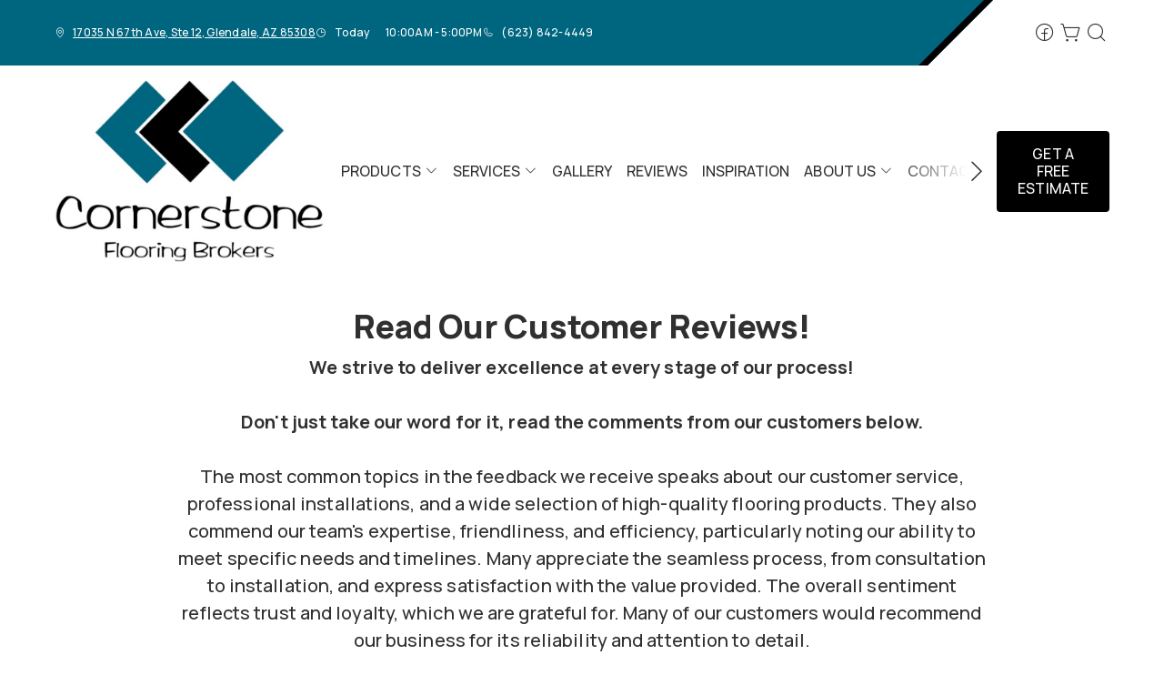

--- FILE ---
content_type: text/html; charset=utf-8
request_url: https://www.cornerstoneflooringbrokers.com/reviews
body_size: 24507
content:



<!DOCTYPE html>
<html class="no-js" lang="en">
    <head>
        <meta charset="utf-8">
        <meta name="viewport" content="width=device-width, initial-scale=1">
        <link rel="preconnect" href="https://fonts.googleapis.com" />
        <link rel="preconnect" href="https://fonts.gstatic.com" crossorigin />
         <link rel="preload" as="style" href="/services/cms/static/api/elegance_assets/main.cab21a1d2adff623cc05.css"/> 
        
<link
    href="https://fonts.googleapis.com/css2?family=Manrope:wght@200..800&display=swap"
    rel="preload" as="style"/>


        
        <meta name="description" content="Read or post a review about Cornerstone Flooring Brokers in Glendale, AZ. Call today for service.">
        
        
        <title>
            Customer Reviews at Cornerstone Flooring Brokers in Glendale, AZ
        </title>
        <meta name="title" content="Customer Reviews at Cornerstone Flooring Brokers in Glendale, AZ">
        
        
            <link rel="icon" type="image/x-icon" href="/vendor_configs/a56275d0127e40f88e5143f64b809dcb/favicon.ico">
        
        
            <link href="https://www.cornerstoneflooringbrokers.com/reviews" rel="canonical">
        
        
            
        

        <style>
            :root {
                --theme-background-color: rgb(255, 255, 255);
                --theme-on-background-color: rgb(48, 48, 48);
                --theme-primary-color: rgb(0, 102, 127);
                --theme-on-primary-color: rgb(255, 255, 255);
                --theme-secondary-color: rgb(0, 0, 0);
                --theme-on-secondary-color: rgb(255, 255, 255);

                
                --theme-background-color-rgb: 255, 255, 255;
                --theme-background-color-adjust-5: rgba(242.0, 242.0, 242.0, 1.0);
                --theme-background-color-adjust-7: rgba(237.0, 237.0, 237.0, 1.0);
                --theme-background-color-adjust-10: rgba(230.0, 230.0, 230.0, 1.0);
                --theme-background-color-adjust-15: rgba(217.0, 217.0, 217.0, 1.0);
                --theme-background-color-adjust-20: rgba(204.0, 204.0, 204.0, 1.0);
                --theme-background-color-adjust-40: rgba(153.0, 153.0, 153.0, 1.0);
                --theme-primary-color-rgb: 0, 102, 127;
                --theme-primary-color-adjust-5: rgba(0.0, 128.0, 159.0, 1.0);
                --theme-primary-color-adjust-7: rgba(0.0, 138.0, 171.0, 1.0);
                --theme-primary-color-adjust-10: rgba(0.0, 153.0, 190.0, 1.0);
                --theme-primary-color-adjust-20: rgba(0.0, 204.0, 254.0, 1.0);
                --theme-primary-color-adjust-40: rgba(126.0, 230.0, 255.0, 1.0);
                --theme-secondary-color-rgb: 0, 0, 0;
                --theme-secondary-color-adjust-10: rgba(32.0, 32.0, 32.0, 1.0);
                --theme-secondary-color-adjust-20: rgba(51.0, 51.0, 51.0, 1.0);
                --theme-secondary-color-adjust-40: rgba(89.0, 89.0, 89.0, 1.0);
                --theme-on-background-color-rgb: 48, 48, 48;
                --theme-on-background-color-adjust-10: rgba(96.0, 96.0, 96.0, 1.0);
                --theme-on-background-color-adjust-20: rgba(144.0, 144.0, 144.0, 1.0);
                --theme-on-background-color-adjust-40: rgba(240.0, 240.0, 240.0, 1.0);
                --theme-on-primary-color-rgb: 255, 255, 255;
                --theme-on-primary-color-adjust-10: rgba(230.0, 230.0, 230.0, 1.0);
                --theme-on-primary-color-adjust-20: rgba(204.0, 204.0, 204.0, 1.0);
                --theme-on-primary-color-adjust-40: rgba(153.0, 153.0, 153.0, 1.0);
                --theme-on-secondary-color-rgb: 255, 255, 255;
                --theme-on-secondary-color-adjust-10: rgba(230.0, 230.0, 230.0, 1.0);
                --theme-on-secondary-color-adjust-20: rgba(204.0, 204.0, 204.0, 1.0);
                --theme-on-secondary-color-adjust-40: rgba(153.0, 153.0, 153.0, 1.0);
                --theme-on-image-overlay-color: rgba(255, 255, 255, 1.0);
                
                --white-color-adjust-10: rgba(230.0, 230.0, 230.0, 1.0);
                --white-color-adjust-20: rgba(204.0, 204.0, 204.0, 1.0);
                --white-color-adjust-40: rgba(153.0, 153.0, 153.0, 1.0);
                


            }
        </style>

         <link rel="stylesheet" href="/services/cms/static/api/elegance_assets/main.cab21a1d2adff623cc05.css"/> 
        
<link
    href="https://fonts.googleapis.com/css2?family=Manrope:wght@200..800&display=swap"
    rel="stylesheet" />


        <script>
            
            
            window._roomvoServerUrl = "https://www.roomvo.com";
            
            window._roomvoVendorUrlPath = "cornerstoneflooringbrokers";
            window._roomvoVendorName = "Cornerstone Flooring Brokers";
            window._rootRoomvoPath = "https://www.roomvo.com";
            window._rootSitesPath = "";
            window._roomvoLocale = "en-us";
            
                window._vendorStores = {"578d2b59313445debf1bd5bfd8773642": {"name": "Glendale Showroom", "address-string": "17035 N 67th Ave, Ste 12, Glendale, AZ 85308", "address": {"street_address": "17035 N 67th Ave, Ste 12", "city": "Glendale", "state": "AZ", "postal_code": "85308", "country": "US"}, "phone": "(623) 842-4449", "hours": [["Mon", "Closed"], ["Tue", "10:00AM - 5:00PM"], ["Wed", "10:00AM - 5:00PM"], ["Thu", "10:00AM - 5:00PM"], ["Fri", "10:00AM - 5:00PM"], ["Sat", "10:00AM - 2:00PM"], ["Sun", "Closed"]], "message": "", "multi-location-btn-text": "17035 N 67th Ave, Ste 12, Glendale, AZ 85308", "latitude": 33.63967174342854, "longitude": -112.20195839934912}};
                
                    window._firstStoreId = "578d2b59313445debf1bd5bfd8773642";
                
            
            window._hasRecaptcha = true;
        </script>

        <script async src="https://www.roomvo.com/static/scripts/b2b/common/pro-sites.js"></script>

        
        
            
                <script>
document.addEventListener('DOMContentLoaded', (event) => {
  if (window.innerWidth >= 768) {
    document.querySelector('.header-logo > a > img').style.maxHeight = '200px';
    document.querySelector('.header-logo > a > img').style.maxWidth = '500px';
  }
});
</script>
            
                <script async src="//480587.cctm.xyz/t.js"></script>
            
                <!-- Google tag (gtag.js) -->
<script async src="https://www.googletagmanager.com/gtag/js?id=G-L7ENG8R9TL">
</script>
<script>
  window.dataLayer = window.dataLayer || [];
  function gtag(){dataLayer.push(arguments);}
  gtag('js', new Date());

  gtag('config', 'G-L7ENG8R9TL');
</script>
            
                <!-- Google Tag Manager -->
<script>(function(w,d,s,l,i){w[l]=w[l]||[];w[l].push({'gtm.start':
new Date().getTime(),event:'gtm.js'});var f=d.getElementsByTagName(s)[0],
j=d.createElement(s),dl=l!='dataLayer'?'&l='+l:'';j.async=true;j.src=
'https://www.googletagmanager.com/gtm.js?id='+i+dl;f.parentNode.insertBefore(j,f);
})(window,document,'script','dataLayer','GTM-MJXL2PM');</script>
<!-- End Google Tag Manager -->
            
                <meta name="google-site-verification" content="iAdhj9-2Rp5I7Q8XNKRiInlM0rOHuIHGqsKYePxvi1w" />
<meta name="google-site-verification" content="cgeaGLBsHfFsk4fVZ-hUHLbpQGaROriaz3DLScRgECU" />
<meta name="ahrefs-site-verification" content="c6148363306a195d8c73720725a1778f0dcf2bc3d8b9d6fb8a5fb8d4d2815be2">
            
                <script type=”application/ld+json”>
{
  "@context": "https://schema.org",
  "@type": "FlooringStore",
  "name": "Cornerstone Flooring Brokers",
  "image": "https://www.roomvo.com/services/vendor/themes/9cd224e0e1ac4cc4a452a344c4977a4d/images/vendor_logo_square_en-us.png",
  "address": {
    "@type": "PostalAddress",
    "streetAddress": "17035 N 67th Ave, Ste 12",
    "addressLocality": "Glendale",
    "addressRegion": "AZ",
    "postalCode": "85308",
    "addressCountry": "US"
  },
  "geo": {
    "@type": "GeoCoordinates",
    "latitude": "33.639099", // Replace with actual latitude
    "longitude": "-112.203251" // Replace with actual longitude
  },
  "url": "https://www.cornerstoneflooringbrokers.com",
  "telephone": "+16238871742",
  "openingHoursSpecification": [
    {
      "@type": "OpeningHoursSpecification",
      "dayOfWeek": "Tuesday",
      "opens": "10:00",
      "closes": "17:00"
    },
    {
      "@type": "OpeningHoursSpecification",
      "dayOfWeek": "Wednesday",
      "opens": "10:00",
      "closes": "17:00"
    },
    {
      "@type": "OpeningHoursSpecification",
      "dayOfWeek": "Thursday",
      "opens": "10:00",
      "closes": "17:00"
    },
    {
      "@type": "OpeningHoursSpecification",
      "dayOfWeek": "Friday",
      "opens": "10:00",
      "closes": "17:00"
    },
    {
      "@type": "OpeningHoursSpecification",
      "dayOfWeek": "Saturday",
      "opens": "10:00",
      "closes": "14:00"
    }
  ],
  "paymentAccepted": ["Visa", "Mastercard", "American Express", "Discover"],
  "areaServed": [
    "Glendale AZ", "Sun City", "Sun City West", "Surprise", "Peoria", 
    "Phoenix", "Maricopa", "Chandler", "Gilbert", "Mesa", 
    "Scottsdale", "Fountain Hills", "Wickenburg", "Wittmann"
  ],
  "specialOffers": "Free Estimates, Ask us about special pricing",
  "aggregateRating": {
    "@type": "AggregateRating",
    "ratingValue": "4.9",
    "reviewCount": "32"
  }
}
</script>
            
                <script type="text/javascript" async="" src="https://birdeye.com/embed/v7/171469000216962/8/footer"></script>
            
        

         <script defer="defer" src="/services/cms/static/api/elegance_assets/main.d091bfa5788df3e7bad0.js"></script> 
        


    </head>

    <body>
        
            
                <!-- Google Tag Manager (noscript) -->
<noscript><iframe src="https://www.googletagmanager.com/ns.html?id=GTM-MJXL2PM"
height="0" width="0" style="display:none;visibility:hidden"></iframe></noscript>
<!-- End Google Tag Manager (noscript) -->
            
        
        <a href="#main-content" id="skip-to-main-content">Skip to Main Content</a>
        



<header>
    
    <div id="global-announcement-wrapper-desktop" class="desktop-only">
        




    
        
    


    </div>
    <div class="pre-toolbar-wrapper">
        <div class="pre-toolbar desktop-only">
            <div class="contact-card-module-desktop contact-strip d-flex">
                



    <div class="single-location-view-container multi-location-container">
        <div class="store-info-container d-flex">
            
                <div class="location-info-item d-flex align-items-center">
                    <i class="icon-map-pin location-info-item-icon caption"></i>
                    <a rel="nofollow" href="https://www.google.com/maps/search/?api=1&query=17035%20N%2067th%20Ave%2C%20Ste%2012%2C%20Glendale%2C%20AZ%2085308" target="_blank" class="directions-link">
                        <address class="mb-0 caption m-0">17035 N 67th Ave, Ste 12, Glendale, AZ 85308</address>
                    </a>
                </div>
            
            
                <div class="location-info-item d-flex align-items-center store-hours day">
                    <i class="icon-clock location-info-item-icon caption"></i>
                    <table class="contact-value caption m-0">
                        <tr>
                            <td>&mdash;</td>
                            <td>&mdash;</td>
                        </tr>
                    </table>
                </div>
            
            
                <div class="location-info-item d-flex align-items-center">
                    <i class="icon-phone location-info-item-icon caption"></i>
                    <a href="tel:(623) 842-4449" class="phone-number caption m-0">(623) 842-4449</a>
                </div>
            
        </div>
    </div>


            </div>
            <div class="d-flex align-items-center ms-auto header-icons-container">
                

    <div class="social-media d-flex flex-wrap">
        
        
            <a href="https://www.facebook.com/cornerstoneflooringbrokers" target="_blank" title="Cornerstone Flooring Brokers on Facebook"
                class="btn btn-icon">
                <span class="visually-hidden">Cornerstone Flooring Brokers on Facebook</span>
                <i class="icon-facebook"></i>
            </a>
        
        
        
        
        
        
        
        
        
    </div>


                <div class="desktop-header-actions">
                    
                        <button
                            type="button"
                            class="btn btn-icon open-shopping-cart"
                            title="Shopping Cart"
                        >
                            <span class="visually-hidden">Shopping cart</span>
                            <i class="icon-shopping-cart">
                                <div class="notification-badge d-none"></div>
                            </i>
                        </button>
                    
                    
                        <button
                            type="button"
                            class="btn btn-icon search-button"
                            title="Search"
                        >
                            <i class="icon-magnifying-glass"></i>
                        </button>
                        <div class="search-area">
                            
<form action="/products/catalog/" method="GET" class="search-form">
    <div class="d-flex w-100">
        <label>
            <input
                type="text"
                name="search_query"
                class="form-control search-input"
                placeholder='Type your product name, sku, brand'
                maxlength="128" />
            <span class="visually-hidden">Type your product name, sku, brand<span>
        </label>
        <button type="submit" class="btn btn-primary search-submit-button">
            Search
        </button>
    </div>
</form>

                        </div>
                    
                </div>
            </div>
        </div>
    </div>
    <div class="header-toolbar-wrapper">
        <div class="header-toolbar d-xl-flex">
            <div class="header-logo desktop-only d-flex align-items-center">
                <a class="logo" href="/">
                    
                        <img src="https://www.roomvo.com/services/vendor/themes/9cd224e0e1ac4cc4a452a344c4977a4d/images/vendor_logo_square_en-us.png" alt="Cornerstone Flooring Brokers" fetchpriority="high">
                    
                </a>
            </div>
            <div
                class="mobile-toolbar mobile-only d-flex flex-row justify-content-between justify-content-xl-center"
            >
                <div class="mobile-header-actions d-flex mobile-only">
                    <button class="btn btn-icon hamburger-btn mobile-menu-toggle-btn position-relative my-auto p-0" aria-label="Open the menu" aria-controls="mobile-menu-container" aria-expanded="false">
                        <span class="visually-hidden">Menu</span>
                        <span class="hamb-line" aria-hidden="true"></span>
                    </button>
                    
                        <button
                            type="button"
                            class="btn btn-icon open-shopping-cart my-auto"
                            title="Shopping Cart"
                        >
                            <span class="visually-hidden">Shopping cart</span>
                            <i class="icon-shopping-cart">
                                <div class="notification-badge d-none"></div>
                            </i>
                        </button>
                    
                </div>
                <div class="header-logo mobile-only d-flex align-items-center justify-content-end">
                    <a class="logo" href="/">
                        
                            <img src="https://www.roomvo.com/services/vendor/themes/9cd224e0e1ac4cc4a452a344c4977a4d/images/vendor_logo_square_en-us.png" alt="Cornerstone Flooring Brokers" fetchpriority="high">
                        
                    </a>
                </div>
            </div>

            
            <div id="mobile-menu-container" class="mobile-menu-container">
                <div class="mobile-scrollable-area">
                    <div class="operating-hours-message-mobile mobile-only">
                        
    
        <div class="multi-location-container d-flex justify-content-start justify-content-xl-center">
            
                
            
        </div>
    


                    </div>
                    <div class="contact-card-module-mobile multi-location-container w-100 mobile-only">
                        



    <div class="single-location-view-container multi-location-container">
        <div class="store-info-container d-flex">
            
                <div class="location-info-item d-flex align-items-center">
                    <i class="icon-map-pin location-info-item-icon small"></i>
                    <a rel="nofollow" href="https://www.google.com/maps/search/?api=1&query=17035%20N%2067th%20Ave%2C%20Ste%2012%2C%20Glendale%2C%20AZ%2085308" target="_blank" class="directions-link">
                        <address class="mb-0 small m-0">17035 N 67th Ave, Ste 12, Glendale, AZ 85308</address>
                    </a>
                </div>
            
            
                <div class="location-info-item d-flex align-items-center store-hours day">
                    <i class="icon-clock location-info-item-icon small"></i>
                    <table class="contact-value small m-0">
                        <tr>
                            <td>&mdash;</td>
                            <td>&mdash;</td>
                        </tr>
                    </table>
                </div>
            
            
                <div class="location-info-item d-flex align-items-center">
                    <i class="icon-phone location-info-item-icon small"></i>
                    <a href="tel:(623) 842-4449" class="phone-number small m-0">(623) 842-4449</a>
                </div>
            
        </div>
    </div>


                    </div>

                    
                    



<div class="nav-scroll-container d-xl-flex">
    
    <nav class="menu nav-overflow align-items-center d-xl-flex" aria-label="Cornerstone Flooring Brokers">
        <div class="nav-scroll-fade start hide-caret d-flex desktop-only">
            <button
                type="button"
                class="btn btn-icon nav-scroll-fade-button start d-flex align-items-center"
                tabindex="-1"
                title="Scroll Left"
            >
                <i class="icon-caret-left"></i>
            </button>
        </div>
        <ul role="menu" class="menu-items list-unstyled d-flex flex-column flex-xl-row">
            
            <li role="menuitem" class="level-one">
                <div class="item-container">
                    
                    <a
                        class="btn btn-nav-item level-one-item lead"
                        aria-controls="submenu-0"
                        aria-expanded="false"
                        aria-haspopup="true"
                        
                            href="/products"
                        
                    >
                        <span class="underlined-content">
                            Products
                            <i class="icon-caret-down desktop-only"></i>
                        </span>
                    </a>
                    <button
                        type="button"
                        class="btn btn-icon submenu-open-btn mobile-only d-flex align-items-center"
                        aria-controls="submenu-0"
                        aria-expanded="false"
                    >
                        <i class="icon-caret-right"></i>
                    </button>
                </div>
                <div class="submenu-container">
                    <div class="submenu no-grid-masonry" id="submenu-0">
                        <div class="submenu-header mobile-only">
                            <button type="button" class="btn btn-icon submenu-back-btn d-flex align-items-center position-relative">
                                <i class="icon-caret-left"></i>
                                <span>Back</span>
                            </button>
                            <button type="button" class="btn btn-icon close-menu-btn position-relative">
                                <span class="hamb-line"></span>
                            </button>
                        </div>

                        
                        <a
                            class="main-menu-item-hidden-link desktop-only"
                            
                                href="/products"
                            
                            
                        >Products</a>

                        
                        
                            
                            <div class="submenu-item level-two">
                                <ul class="list-unstyled">
                                    <li class="item-container">
                                        <a
                                            class="btn btn-nav-item level-two-title lead"
                                            href="/products/catalog/floors/?product_type=1"
                                            
                                        >
                                            <span class="fw-bolder underlined-content">Floors</span>
                                        </a>
                                    </li>
                                    
                                    <li class="item-container">
                                        <a
                                            class="btn btn-nav-item level-two-item lead"
                                            href="/products/catalog/floors/hardwood/?product_type=1&amp;product_subtype=1"
                                            
                                        >
                                            <span class="underlined-content">Hardwood</span>
                                        </a>
                                    </li>
                                    
                                    <li class="item-container">
                                        <a
                                            class="btn btn-nav-item level-two-item lead"
                                            href="/products/catalog/floors/tile/?product_type=1&amp;product_subtype=2"
                                            
                                        >
                                            <span class="underlined-content">Tile</span>
                                        </a>
                                    </li>
                                    
                                    <li class="item-container">
                                        <a
                                            class="btn btn-nav-item level-two-item lead"
                                            href="/products/catalog/floors/vinyl/?product_type=1&amp;product_subtype=3"
                                            
                                        >
                                            <span class="underlined-content">Vinyl</span>
                                        </a>
                                    </li>
                                    
                                    <li class="item-container">
                                        <a
                                            class="btn btn-nav-item level-two-item lead"
                                            href="/products/catalog/floors/luxury-vinyl/?product_type=1&amp;product_subtype=4"
                                            
                                        >
                                            <span class="underlined-content">Luxury Vinyl</span>
                                        </a>
                                    </li>
                                    
                                    <li class="item-container">
                                        <a
                                            class="btn btn-nav-item level-two-item lead"
                                            href="/products/catalog/floors/carpet/?product_type=1&amp;product_subtype=5"
                                            
                                        >
                                            <span class="underlined-content">Carpet</span>
                                        </a>
                                    </li>
                                    
                                    <li class="item-container">
                                        <a
                                            class="btn btn-nav-item level-two-item lead"
                                            href="/products/catalog/floors/carpet-tile/?product_type=1&amp;product_subtype=7"
                                            
                                        >
                                            <span class="underlined-content">Carpet Tile</span>
                                        </a>
                                    </li>
                                    
                                    <li class="item-container">
                                        <a
                                            class="btn btn-nav-item level-two-item lead"
                                            href="/products/catalog/floors/artificial-grass/?product_type=1&amp;product_subtype=42"
                                            
                                        >
                                            <span class="underlined-content">Artificial Grass</span>
                                        </a>
                                    </li>
                                    
                                    <li class="item-container">
                                        <a
                                            class="btn btn-nav-item level-two-item lead"
                                            href="/products/catalog/floors/laminate/?product_type=1&amp;product_subtype=11"
                                            
                                        >
                                            <span class="underlined-content">Laminate</span>
                                        </a>
                                    </li>
                                    
                                </ul>
                            </div>
                            
                        
                            
                            <div class="submenu-item level-two">
                                <ul class="list-unstyled">
                                    <li class="item-container">
                                        <a
                                            class="btn btn-nav-item level-two-title lead"
                                            href="/products/catalog/walls/?product_type=5"
                                            
                                        >
                                            <span class="fw-bolder underlined-content">Walls</span>
                                        </a>
                                    </li>
                                    
                                    <li class="item-container">
                                        <a
                                            class="btn btn-nav-item level-two-item lead"
                                            href="/products/catalog/walls/tile/?product_type=5&amp;product_subtype=2"
                                            
                                        >
                                            <span class="underlined-content">Tile</span>
                                        </a>
                                    </li>
                                    
                                    <li class="item-container">
                                        <a
                                            class="btn btn-nav-item level-two-item lead"
                                            href="/products/catalog/walls/brick-and-stone/?product_type=5&amp;product_subtype=18"
                                            
                                        >
                                            <span class="underlined-content">Brick &amp; Stone</span>
                                        </a>
                                    </li>
                                    
                                    <li class="item-container">
                                        <a
                                            class="btn btn-nav-item level-two-item lead"
                                            href="/products/catalog/walls/paint/?product_type=5&amp;product_subtype=15"
                                            
                                        >
                                            <span class="underlined-content">Paint</span>
                                        </a>
                                    </li>
                                    
                                </ul>
                            </div>
                            
                        
                            
                            <div class="submenu-item level-two">
                                <ul class="list-unstyled">
                                    <li class="item-container">
                                        <a
                                            class="btn btn-nav-item level-two-title lead"
                                            href="/products/catalog/countertops/?product_type=4"
                                            
                                        >
                                            <span class="fw-bolder underlined-content">Countertops</span>
                                        </a>
                                    </li>
                                    
                                    <li class="item-container">
                                        <a
                                            class="btn btn-nav-item level-two-item lead"
                                            href="/products/catalog/countertops/natural-stone/?product_type=4&amp;product_subtype=8"
                                            
                                        >
                                            <span class="underlined-content">Natural Stone</span>
                                        </a>
                                    </li>
                                    
                                    <li class="item-container">
                                        <a
                                            class="btn btn-nav-item level-two-item lead"
                                            href="/products/catalog/countertops/engineered-stone/?product_type=4&amp;product_subtype=9"
                                            
                                        >
                                            <span class="underlined-content">Engineered Stone</span>
                                        </a>
                                    </li>
                                    
                                    <li class="item-container">
                                        <a
                                            class="btn btn-nav-item level-two-item lead"
                                            href="/products/catalog/countertops/tile/?product_type=4&amp;product_subtype=2"
                                            
                                        >
                                            <span class="underlined-content">Tile</span>
                                        </a>
                                    </li>
                                    
                                </ul>
                            </div>
                            
                        
                            
                        
                            
                        

                        
                        

                        
                        
                            
                        
                            
                        
                            
                        
                            
                                <div class="submenu-item level-three w-100">
                                    <div class="item-container level-three-title-container w-100 d-flex align-items-start">
                                        <a
                                            class="btn btn-nav-item level-three-title lead"
                                            href="/products/featured-product-lines"
                                            
                                        >
                                            <span class="fw-bolder underlined-content">Featured Product Lines</span>
                                        </a>
                                        <button
                                            class="btn btn-icon level-three-collapse-toggle mobile-only my-auto px-0"
                                            type="button"
                                            data-bs-toggle="collapse"
                                            data-bs-target="#submenu-0-item-3"
                                            aria-controls="#submenu-0-item-3"
                                        >
                                            <i class="icon-caret-right"></i>
                                        </button>
                                    </div>
                                    <div
                                        class="level-three-collapse collapse show"
                                        id="submenu-0-item-3"
                                        data-bs-parent="#submenu-0"
                                    >
                                        <ul class="list-unstyled">
                                            
                                            <li class="item-container">
                                                <a
                                                    class="btn btn-nav-item level-three-item lead"
                                                    href="/products/featured-product-lines/revwood"
                                                    
                                                >
                                                    <span class="underlined-content">RevWood</span>
                                                </a>
                                            </li>
                                            
                                            <li class="item-container">
                                                <a
                                                    class="btn btn-nav-item level-three-item lead"
                                                    href="/products/featured-product-lines/pergo-elements"
                                                    
                                                >
                                                    <span class="underlined-content">Pergo Elements</span>
                                                </a>
                                            </li>
                                            
                                            <li class="item-container">
                                                <a
                                                    class="btn btn-nav-item level-three-item lead"
                                                    href="/products/featured-product-lines/pet-premier"
                                                    
                                                >
                                                    <span class="underlined-content">PetPremier</span>
                                                </a>
                                            </li>
                                            
                                            <li class="item-container">
                                                <a
                                                    class="btn btn-nav-item level-three-item lead"
                                                    href="/products/featured-product-lines/puretech"
                                                    
                                                >
                                                    <span class="underlined-content">PureTech</span>
                                                </a>
                                            </li>
                                            
                                            <li class="item-container">
                                                <a
                                                    class="btn btn-nav-item level-three-item lead"
                                                    href="/products/featured-product-lines/smartstrand"
                                                    
                                                >
                                                    <span class="underlined-content">SmartStrand</span>
                                                </a>
                                            </li>
                                            
                                        </ul>
                                    </div>
                                </div>
                            
                        
                            
                                <div class="submenu-item level-three w-100">
                                    <div class="item-container level-three-title-container w-100 d-flex align-items-start">
                                        <a
                                            class="btn btn-nav-item level-three-title lead"
                                            href="/products/flooring-101"
                                            
                                        >
                                            <span class="fw-bolder underlined-content">Flooring 101</span>
                                        </a>
                                        <button
                                            class="btn btn-icon level-three-collapse-toggle mobile-only my-auto px-0"
                                            type="button"
                                            data-bs-toggle="collapse"
                                            data-bs-target="#submenu-0-item-4"
                                            aria-controls="#submenu-0-item-4"
                                        >
                                            <i class="icon-caret-right"></i>
                                        </button>
                                    </div>
                                    <div
                                        class="level-three-collapse collapse show"
                                        id="submenu-0-item-4"
                                        data-bs-parent="#submenu-0"
                                    >
                                        <ul class="list-unstyled">
                                            
                                            <li class="item-container">
                                                <a
                                                    class="btn btn-nav-item level-three-item lead"
                                                    href="/products/flooring-101/carpet-101"
                                                    
                                                >
                                                    <span class="underlined-content">Carpet 101</span>
                                                </a>
                                            </li>
                                            
                                            <li class="item-container">
                                                <a
                                                    class="btn btn-nav-item level-three-item lead"
                                                    href="/products/flooring-101/hardwood-101"
                                                    
                                                >
                                                    <span class="underlined-content">Hardwood 101</span>
                                                </a>
                                            </li>
                                            
                                            <li class="item-container">
                                                <a
                                                    class="btn btn-nav-item level-three-item lead"
                                                    href="/products/flooring-101/tile-101"
                                                    
                                                >
                                                    <span class="underlined-content">Tile 101</span>
                                                </a>
                                            </li>
                                            
                                            <li class="item-container">
                                                <a
                                                    class="btn btn-nav-item level-three-item lead"
                                                    href="/products/flooring-101/laminate-101"
                                                    
                                                >
                                                    <span class="underlined-content">Laminate 101</span>
                                                </a>
                                            </li>
                                            
                                            <li class="item-container">
                                                <a
                                                    class="btn btn-nav-item level-three-item lead"
                                                    href="/products/flooring-101/luxury-vinyl-101"
                                                    
                                                >
                                                    <span class="underlined-content">Luxury Vinyl 101</span>
                                                </a>
                                            </li>
                                            
                                            <li class="item-container">
                                                <a
                                                    class="btn btn-nav-item level-three-item lead"
                                                    href="/products/flooring-101/vinyl-101"
                                                    
                                                >
                                                    <span class="underlined-content">Vinyl 101</span>
                                                </a>
                                            </li>
                                            
                                        </ul>
                                    </div>
                                </div>
                            
                        
                    </div>
                </div>
                
            </li>
            
            <li role="menuitem" class="level-one">
                <div class="item-container">
                    
                    <a
                        class="btn btn-nav-item level-one-item lead"
                        aria-controls="submenu-1"
                        aria-expanded="false"
                        aria-haspopup="true"
                        
                            href="/flooring-services"
                        
                    >
                        <span class="underlined-content">
                            Services
                            <i class="icon-caret-down desktop-only"></i>
                        </span>
                    </a>
                    <button
                        type="button"
                        class="btn btn-icon submenu-open-btn mobile-only d-flex align-items-center"
                        aria-controls="submenu-1"
                        aria-expanded="false"
                    >
                        <i class="icon-caret-right"></i>
                    </button>
                </div>
                <div class="submenu-container">
                    <div class="submenu no-grid-masonry" id="submenu-1">
                        <div class="submenu-header mobile-only">
                            <button type="button" class="btn btn-icon submenu-back-btn d-flex align-items-center position-relative">
                                <i class="icon-caret-left"></i>
                                <span>Back</span>
                            </button>
                            <button type="button" class="btn btn-icon close-menu-btn position-relative">
                                <span class="hamb-line"></span>
                            </button>
                        </div>

                        
                        <a
                            class="main-menu-item-hidden-link desktop-only"
                            
                                href="/flooring-services"
                            
                            
                        >Services</a>

                        
                        
                            
                        
                            
                        

                        
                        
                        <div class="submenu-item level-two">
                            <ul class="list-unstyled">
                                
                                <li class="item-container">
                                    <a
                                        class="btn btn-nav-item level-two-title lead"
                                        href="/flooring-services"
                                        
                                    >
                                        <span class="fw-bolder underlined-content">Services</span>
                                    </a>
                                </li>
                                
                                
                                    
                                        <li class="item-container">
                                            <a
                                                class="btn btn-nav-item level-two-item lead"
                                                href="/flooring-services/in-home-measurements"
                                                
                                            >
                                                <span class="underlined-content">In-home Measurements</span>
                                            </a>
                                        </li>
                                    
                                
                                    
                                        <li class="item-container">
                                            <a
                                                class="btn btn-nav-item level-two-item lead"
                                                href="/flooring-services/professional-flooring-installers-in-arizona"
                                                
                                            >
                                                <span class="underlined-content">Flooring Installation</span>
                                            </a>
                                        </li>
                                    
                                
                            </ul>
                        </div>
                        

                        
                        
                            
                        
                            
                        
                    </div>
                </div>
                
            </li>
            
            <li role="menuitem" class="level-one">
                <div class="item-container">
                    
                    <a class="btn btn-nav-item level-one-item lead" href="/our-work">
                        <span class="underlined-content">Gallery</span>
                    </a>
                    
            </li>
            
            <li role="menuitem" class="level-one">
                <div class="item-container">
                    
                    <a class="btn btn-nav-item level-one-item lead" href="/reviews">
                        <span class="underlined-content">Reviews</span>
                    </a>
                    
            </li>
            
            <li role="menuitem" class="level-one">
                <div class="item-container">
                    
                    <a class="btn btn-nav-item level-one-item lead" href="/inspiration">
                        <span class="underlined-content">Inspiration</span>
                    </a>
                    
            </li>
            
            <li role="menuitem" class="level-one">
                <div class="item-container">
                    
                    <a
                        class="btn btn-nav-item level-one-item lead"
                        aria-controls="submenu-5"
                        aria-expanded="false"
                        aria-haspopup="true"
                        
                            href="/about-us"
                        
                    >
                        <span class="underlined-content">
                            About Us
                            <i class="icon-caret-down desktop-only"></i>
                        </span>
                    </a>
                    <button
                        type="button"
                        class="btn btn-icon submenu-open-btn mobile-only d-flex align-items-center"
                        aria-controls="submenu-5"
                        aria-expanded="false"
                    >
                        <i class="icon-caret-right"></i>
                    </button>
                </div>
                <div class="submenu-container">
                    <div class="submenu no-grid-masonry" id="submenu-5">
                        <div class="submenu-header mobile-only">
                            <button type="button" class="btn btn-icon submenu-back-btn d-flex align-items-center position-relative">
                                <i class="icon-caret-left"></i>
                                <span>Back</span>
                            </button>
                            <button type="button" class="btn btn-icon close-menu-btn position-relative">
                                <span class="hamb-line"></span>
                            </button>
                        </div>

                        
                        <a
                            class="main-menu-item-hidden-link desktop-only"
                            
                                href="/about-us"
                            
                            
                        >About Us</a>

                        
                        
                            
                        
                            
                        
                            
                        
                            
                        
                            
                        

                        
                        
                        <div class="submenu-item level-two">
                            <ul class="list-unstyled">
                                
                                <li class="item-container">
                                    <a
                                        class="btn btn-nav-item level-two-title lead"
                                        href="/about-us"
                                        
                                    >
                                        <span class="fw-bolder underlined-content">About Us</span>
                                    </a>
                                </li>
                                
                                
                                    
                                        <li class="item-container">
                                            <a
                                                class="btn btn-nav-item level-two-item lead"
                                                href="/about-us/who-we-are"
                                                
                                            >
                                                <span class="underlined-content">Who We Are</span>
                                            </a>
                                        </li>
                                    
                                
                                    
                                        <li class="item-container">
                                            <a
                                                class="btn btn-nav-item level-two-item lead"
                                                href="/about-us/brands-we-love"
                                                
                                            >
                                                <span class="underlined-content">Brands We Love</span>
                                            </a>
                                        </li>
                                    
                                
                                    
                                        <li class="item-container">
                                            <a
                                                class="btn btn-nav-item level-two-item lead"
                                                href="/about-us/blog"
                                                
                                            >
                                                <span class="underlined-content">Blog</span>
                                            </a>
                                        </li>
                                    
                                
                                    
                                        <li class="item-container">
                                            <a
                                                class="btn btn-nav-item level-two-item lead"
                                                href="/about-us/location"
                                                
                                            >
                                                <span class="underlined-content">Location</span>
                                            </a>
                                        </li>
                                    
                                
                                    
                                        <li class="item-container">
                                            <a
                                                class="btn btn-nav-item level-two-item lead"
                                                href="/about-us/free-estimate"
                                                
                                            >
                                                <span class="underlined-content">Free Estimates</span>
                                            </a>
                                        </li>
                                    
                                
                            </ul>
                        </div>
                        

                        
                        
                            
                        
                            
                        
                            
                        
                            
                        
                            
                        
                    </div>
                </div>
                
            </li>
            
            <li role="menuitem" class="level-one">
                <div class="item-container">
                    
                    <a class="btn btn-nav-item level-one-item lead" href="/contact">
                        <span class="underlined-content">Contact</span>
                    </a>
                    
            </li>
            
        </ul>
        <div class="nav-scroll-fade end hide-caret d-flex desktop-only">
            <button
                type="button"
                class="btn btn-icon nav-scroll-fade-button end d-flex align-items-center "
                tabindex="-1"
                title="Scroll Right"
            >
                <i class="icon-caret-right"></i>
            </button>
        </div>
    </nav>
    
</div>


                    <div class="mobile-only">
                        

    <div class="social-media d-flex flex-wrap">
        
        
            <a href="https://www.facebook.com/cornerstoneflooringbrokers" target="_blank" title="Cornerstone Flooring Brokers on Facebook"
                class="btn btn-icon">
                <span class="visually-hidden">Cornerstone Flooring Brokers on Facebook</span>
                <i class="icon-facebook"></i>
            </a>
        
        
        
        
        
        
        
        
        
    </div>


                    </div>
                    
                        <div class="mobile-menu-sticky-footer bottom-0 w-100 position-sticky mt-auto mobile-only">
                            
<form action="/products/catalog/" method="GET" class="search-form">
    <div class="d-flex w-100">
        <label>
            <input
                type="text"
                name="search_query"
                class="form-control search-input"
                placeholder='Type your product name, sku, brand'
                maxlength="128" />
            <span class="visually-hidden">Type your product name, sku, brand<span>
        </label>
        <button type="submit" class="btn btn-primary search-submit-button">
            Search
        </button>
    </div>
</form>

                        </div>
                    
                </div>
            </div>
            
            <div class="header-cta desktop-only flex-xxl-shrink-0 d-flex align-items-center">
                
                    
                        <button type="button" class="cta-button btn btn-primary text-uppercase my-3" data-bs-toggle="modal" data-bs-target="#callToActionModal">
                            Get a Free Estimate
                        </button>
                    
                
            </div>
        </div>
    </div>
    <div class="operating-hours-message-desktop desktop-only">
        
    
        <div class="multi-location-container d-flex justify-content-start justify-content-xl-center">
            
                
            
        </div>
    


    </div>

    
    


    <div class="mobile-cta-footer multi-location-container mobile-only d-flex position-fixed bottom-0 w-100">
        
        
            
                <button type="button" class="free-estimate-btn btn btn-primary" data-bs-toggle="modal" data-bs-target="#callToActionModal">
                    Free Estimate
                </button>
            
        
        
            
            
            
                <div class="store-phone">
                    <a
                        href="tel:(623) 842-4449"
                        class="call-us-btn btn btn-tertiary h-100 d-flex justify-content-center align-items-center"
                        aria-label="Call our store"
                    >
                        <i class="icon-phone"></i>
                    </a>
                </div>
            
        
    </div>


</header>





<div id="global-announcement-wrapper-mobile" class="mobile-only">
    




    
        
    


</div>


<main id="main-content">
    


    
        


<section class="text-area-block">
    




    <div class="richtext clearfix">
        <h1 data-block-key="rqngc"><span class="d-block text-center">Read Our Customer Reviews!</span></h1><p data-block-key="b6k5o"><b><span class="d-block text-center">We strive to deliver excellence at every stage of our process! </span></b></p><p data-block-key="dtcic"><b><span class="d-block text-center">Don&#x27;t just take our word for it, read the comments from our customers below.</span></b></p><p data-block-key="8vsn2"><span class="d-block text-center">The most common topics in the feedback we receive speaks about our customer service, professional installations, and a wide selection of high-quality flooring products. They also commend our team&#x27;s expertise, friendliness, and efficiency, particularly noting our ability to meet specific needs and timelines. Many appreciate the seamless process, from consultation to installation, and express satisfaction with the value provided. The overall sentiment reflects trust and loyalty, which we are grateful for. Many of our customers would recommend our business for its reliability and attention to detail. </span></p><p data-block-key="5fgtc"><span class="d-block text-center">We are so proud of every bit of feedback we receive!</span></p><p data-block-key="2l1ri"></p><hr/><p data-block-key="de8nv"><b><span class="d-block text-center">Did you recently have an experience with Cornerstone Flooring Brokers and want to leave your feedback? We&#x27;d love to hear it!</span></b></p>
    </div>
    
</section>

    

    
        

<section>
    <script type="text/javascript" src="https://birdeye.com/embed/v7/171469000216962/3/9876543213315183" async></script><div id="bf-revz-widget-9876543213315183" ></div><br></br>
</section>

    

    
        





    <section class="form-block overflow-hidden ">
        <div class="row">
            
                <div class="form-lhs col-12 col-xl-6  has-text">
                    
                    
                        <div class="form-text-content">
                            
                            
                                <h3>Contact us to get started!</h3>
                            
                            
                                <p>No obligations — let’s discuss your project and see how we can help!</p>
                            

                            
                            
                            

                            
                            
                            

                            
                                




    <div class="store-info-component multi-location-container">
        
            <h3 class="h4 store-name store-info-item subtitle">
                <span class="contact-value">Glendale Showroom</span>
            </h3>
        
        
            <div class="store-address store-info-item d-flex">
                <i class="icon-map-pin store-info-icon d-flex align-items-start"></i>
                <div>
                    <a href="https://www.google.com/maps/search/?api=1&query=17035%20N%2067th%20Ave%2C%20Ste%2012%2C%20Glendale%2C%20AZ%2085308" target="_blank" class="directions-link text-decoration-none">
                        <span class="contact-value">17035 N 67th Ave, Ste 12, Glendale, AZ 85308</span>
                    </a>
                </div>
            </div>
        
        
            <div class="store-phone store-info-item d-flex">
                <i class="icon-phone store-info-icon d-flex align-items-start"></i>
                <a href="tel:(623) 842-4449" class="contact-value text-decoration-none">(623) 842-4449</a>
            </div>
        
        
            <div class="store-hours store-info-item d-flex">
                <i class="icon-clock store-info-icon d-flex align-items-start"></i>
                <table class="contact-value">
                    
                        <tr>
                            <td class="pe-3">Mon</td>
                            <td class="text-end">Closed</td>
                        </tr>
                    
                        <tr>
                            <td class="pe-3">Tue</td>
                            <td class="text-end">10:00AM - 5:00PM</td>
                        </tr>
                    
                        <tr>
                            <td class="pe-3">Wed</td>
                            <td class="text-end">10:00AM - 5:00PM</td>
                        </tr>
                    
                        <tr>
                            <td class="pe-3">Thu</td>
                            <td class="text-end">10:00AM - 5:00PM</td>
                        </tr>
                    
                        <tr>
                            <td class="pe-3">Fri</td>
                            <td class="text-end">10:00AM - 5:00PM</td>
                        </tr>
                    
                        <tr>
                            <td class="pe-3">Sat</td>
                            <td class="text-end">10:00AM - 2:00PM</td>
                        </tr>
                    
                        <tr>
                            <td class="pe-3">Sun</td>
                            <td class="text-end">Closed</td>
                        </tr>
                    
                </table>
            </div>
        
        
            <div class="store-message store-info-item d-flex d-none">
                <i class="icon-info store-info-icon d-flex align-items-start"></i>
                <span class="contact-value"></span>
            </div>
        
    </div>


                            
                        </div>
                    
                </div>
                
                <div class="form-rhs d-flex col-12 col-xl-6 align-items-center">
                    <div class="form-content">
                        
                        
                            



<div id="requestEstimateForm" class="cta-form-container w-100">
    
    <div class="form-heading">
         
            <h2>Request Estimate</h2>
        
         
            <p class="h4">Let one of our experts help you find the perfect floor!</p>
        
    </div>
    <form class="cta-form" onsubmit="window.onSubmitCtaForm(event)">
        <div class="row">
            
                <div class="col-12">
                    


    <div class="d-flex align-items-center">
        <i class="icon-map-pin pe-2"></i>
        <p class="p-small m-0">Glendale Showroom</p>
    </div>
    <input type="hidden" name="store_id" aria-hidden="true" value="578d2b59313445debf1bd5bfd8773642" />


                </div>
            
            <div class="col-12 col-md-6">
                
                <div class="form-input-container">
                    <label
                        for="cta-your-name"
                        class="form-label visually-hidden"
                    >
                        Name
                    </label>
                    <input
                        id="cta-your-name"
                        class="form-control"
                        name="first_name"
                        type="text"
                        placeholder="Name"
                        onkeydown="window.onFormInputKey(this)"
                        aria-label="Name"
                        aria-required="true"
                    />
                    <i id="error-icon-cta-your-name" class="icon-warning"></i>
                </div>
                <p id="error-message-cta-your-name" class="caption form-invalid-input-message"></p>
                
            </div>
            <div class="col-12 col-md-6">
                
                <div class="form-input-container">
                    <label
                        for="cta-your-email"
                        class="form-label visually-hidden"
                    >
                        Email
                    </label>
                    <input
                        id="cta-your-email"
                        class="form-control"
                        name="email"
                        type="text"
                        placeholder="Email"
                        onkeydown="window.onFormInputKey(this)"
                        aria-label="Email"
                        aria-required="true"
                    />
                    <i id="error-icon-cta-your-email" class="icon-warning"></i>
                </div>
                <p id="error-message-cta-your-email" class="caption form-invalid-input-message"></p>
                
            </div>
            <div class="col-7 col-md-6">
                
                <div class="form-input-container">
                    <label
                        for="cta-phone-number"
                        class="form-label visually-hidden"
                    >
                        Phone Number
                    </label>
                    <input
                        id="cta-phone-number"
                        class="form-control"
                        name="phone_number"
                        type="text"
                        placeholder="Phone Number"
                        onkeydown="window.onFormInputKey(this)"
                        aria-label="Phone Number"
                    />
                    <i id="error-icon-cta-phone-number" class="icon-warning"></i>
                </div>
                <p id="error-message-cta-phone-number" class="caption form-invalid-input-message"></p>
                
            </div>
            <div class="col-5 col-md-6">
                
                <div class="form-input-container">
                    <label
                        for="cta-postal-code"
                        class="form-label visually-hidden"
                    >
                        ZIP code
                    </label>
                    <input
                        id="cta-postal-code"
                        class="form-control"
                        name="postal_code"
                        type="text"
                        placeholder="ZIP code"
                        onkeydown="window.onFormInputKey(this)"
                        aria-label="ZIP code"
                    />
                    <i id="error-icon-cta-postal-code" class="icon-warning"></i>
                </div>
                <p id="error-message-cta-postal-code" class="caption form-invalid-input-message"></p>
                
            </div>
            <div class="col-12">
                
                <div class="form-input-container">
                    <label
                        for="cta-message"
                        class="form-label visually-hidden"
                    >
                        Tell us what you are looking for
                    </label>
                    <textarea
                        id="cta-message"
                        class="form-control"
                        rows="3"
                        name="message"
                        placeholder="Tell us what you are looking for"
                        id="requestEstimateFormMessage"
                        onkeydown="window.onFormInputKey(this)"
                        aria-label="Tell us what you are looking for"
                        aria-required="true"
                    ></textarea>
                    <i id="error-icon-cta-message" class="icon-warning"></i>
                </div>
                <p id="error-message-cta-message" class="caption form-invalid-input-message"></p>
                
            </div>
            
                <div class="col-12">
                    <p class="recaptcha-text caption m-0">This site is protected by reCAPTCHA and the Google
    <a class="text-theme-accent" target="_blank" href="https://policies.google.com/privacy">Privacy Policy</a> and
    <a class="text-theme-accent" target="_blank" href="https://policies.google.com/terms">Terms of Service</a> apply.
</p>

                </div>
            
            <div class="col-12 d-flex submit-button-container">
                <button class="btn btn-primary" type="submit">
                    Get Estimate
                </button>
            </div>
        </div>
        <p class="form-error-message">
            There was an error submitting your request. Please try again.
        </p>
    </form>
</div>

                        
                        



<div class="form-success flex-column align-items-center text-center">
    <h2>Success!</h2>
    <i class="icon-check-circle-xl">
        <span class="path1"></span>
        <span class="path2"></span>
        <span class="path3"></span>
    </i>
    <p class="h3">
        
            Thank you! We'll be in touch shortly.
        
    </p>
    
</div>

                    </div>
                </div>
            
        </div>
    </section>


    



</main>





<footer class="footer">
    <div class="upper-footer">
        <div class="container-fluid">
            <div class="upper-footer-row row">
                <div class="footer-company-section">
                    
                    <div class="accordion">
                        <div class="accordion-item">
                            <button
                                id="footer-company-header"
                                class="accordion-button collapsed"
                                type="button"
                                data-bs-toggle="collapse"
                                data-bs-target="#footer-company-dropdown"
                                aria-controls="#footer-company-dropdown"
                                aria-expanded="false"
                            >
                                <h4>Company</h4>
                                <div class="d-flex align-items-center justify-content-center ms-auto">
                                    <i class="icon-caret-down"></i>
                                </div>
                            </button>
                            <div
                                id="footer-company-dropdown"
                                class="footer-subitems-container collapse"
                                aria-labelledby="footer-company-header"
                            >
                                <ul>
    
        <li class="">
            <a href="/products" class="animated-hover-underline hover-secondary-color">
                <span class="underlined-content">Products</span>
            </a>
        </li>
    
        <li class="">
            <a href="/flooring-services" class="animated-hover-underline hover-secondary-color">
                <span class="underlined-content">Services</span>
            </a>
        </li>
    
        <li class="">
            <a href="/our-work" class="animated-hover-underline hover-secondary-color">
                <span class="underlined-content">Gallery</span>
            </a>
        </li>
    
        <li class="active">
            <a href="/reviews" class="animated-hover-underline hover-secondary-color">
                <span class="underlined-content">Reviews</span>
            </a>
        </li>
    
        <li class="">
            <a href="/inspiration" class="animated-hover-underline hover-secondary-color">
                <span class="underlined-content">Inspiration</span>
            </a>
        </li>
    
        <li class="">
            <a href="/about-us" class="animated-hover-underline hover-secondary-color">
                <span class="underlined-content">About Us</span>
            </a>
        </li>
    
        <li class="">
            <a href="/contact" class="animated-hover-underline hover-secondary-color">
                <span class="underlined-content">Contact</span>
            </a>
        </li>
    
</ul>

                            </div>
                        </div>
                    </div>
                    
                    <div class="non-accordion">
                        <h4>Company</h4>
                        <div class="footer-subitems-container">
                            <ul>
    
        <li class="">
            <a href="/products" class="animated-hover-underline hover-secondary-color">
                <span class="underlined-content">Products</span>
            </a>
        </li>
    
        <li class="">
            <a href="/flooring-services" class="animated-hover-underline hover-secondary-color">
                <span class="underlined-content">Services</span>
            </a>
        </li>
    
        <li class="">
            <a href="/our-work" class="animated-hover-underline hover-secondary-color">
                <span class="underlined-content">Gallery</span>
            </a>
        </li>
    
        <li class="active">
            <a href="/reviews" class="animated-hover-underline hover-secondary-color">
                <span class="underlined-content">Reviews</span>
            </a>
        </li>
    
        <li class="">
            <a href="/inspiration" class="animated-hover-underline hover-secondary-color">
                <span class="underlined-content">Inspiration</span>
            </a>
        </li>
    
        <li class="">
            <a href="/about-us" class="animated-hover-underline hover-secondary-color">
                <span class="underlined-content">About Us</span>
            </a>
        </li>
    
        <li class="">
            <a href="/contact" class="animated-hover-underline hover-secondary-color">
                <span class="underlined-content">Contact</span>
            </a>
        </li>
    
</ul>

                        </div>
                    </div>
                </div>
                <div class="footer-products-section">
                    
                    <div class="accordion">
                        <div class="accordion-item">
                            <button
                                id="footer-products-header"
                                class="accordion-button collapsed"
                                type="button"
                                data-bs-toggle="collapse"
                                data-bs-target="#footer-products-dropdown"
                                aria-controls="#footer-products-dropdown"
                                aria-expanded="false"
                            >
                                <h4>Products</h4>
                                <div class="d-flex align-items-center justify-content-center ms-auto">
                                    <i class="icon-caret-down"></i>
                                </div>
                            </button>
                            <div
                                id="footer-products-dropdown"
                                class="footer-subitems-container collapse"
                                aria-labelledby="footer-products-header"
                            >
                                <ul>
                                    
                                        <li>
                                            <a href="/products/catalog/floors/?product_type=1" class="animated-hover-underline hover-secondary-color">
                                                <span class="underlined-content">Floors</span>
                                            </a>
                                        </li>
                                    
                                        <li>
                                            <a href="/products/catalog/walls/?product_type=5" class="animated-hover-underline hover-secondary-color">
                                                <span class="underlined-content">Walls</span>
                                            </a>
                                        </li>
                                    
                                        <li>
                                            <a href="/products/catalog/countertops/?product_type=4" class="animated-hover-underline hover-secondary-color">
                                                <span class="underlined-content">Countertops</span>
                                            </a>
                                        </li>
                                    
                                </ul>
                            </div>
                        </div>
                    </div>
                    
                    <div class="non-accordion">
                        <h4>Products</h4>
                        <div class="footer-subitems-container">
                            <ul>
                                
                                    <li>
                                        <a href="/products/catalog/floors/?product_type=1" class="animated-hover-underline hover-secondary-color">
                                            <span class="underlined-content">Floors</span>
                                        </a>
                                    </li>
                                
                                    <li>
                                        <a href="/products/catalog/walls/?product_type=5" class="animated-hover-underline hover-secondary-color">
                                            <span class="underlined-content">Walls</span>
                                        </a>
                                    </li>
                                
                                    <li>
                                        <a href="/products/catalog/countertops/?product_type=4" class="animated-hover-underline hover-secondary-color">
                                            <span class="underlined-content">Countertops</span>
                                        </a>
                                    </li>
                                
                            </ul>
                        </div>
                    </div>
                </div>
                
                    <div class="footer-single-location-section">
                        
                        <div class="accordion">
                            <div class="accordion-item">
                                <button
                                    id="footer-single-location-header"
                                    class="accordion-button collapsed"
                                    type="button"
                                    data-bs-toggle="collapse"
                                    data-bs-target="#footer-single-location-dropdown"
                                    aria-controls="#footer-single-location-dropdown"
                                    aria-expanded="false"
                                >
                                    <h4>Get in touch</h4>
                                    <div class="d-flex align-items-center justify-content-center ms-auto">
                                        <i class="icon-caret-down"></i>
                                    </div>
                                </button>
                                <div
                                    id="footer-single-location-dropdown"
                                    class="footer-subitems-container collapse"
                                    aria-labelledby="footer-single-location-header"
                                >
                                    




    <div class="store-info-component">
        
        
            <div class="store-address store-info-item d-flex">
                <i class="icon-map-pin store-info-icon d-flex align-items-start"></i>
                <div>
                    <a href="https://www.google.com/maps/search/?api=1&query=17035%20N%2067th%20Ave%2C%20Ste%2012%2C%20Glendale%2C%20AZ%2085308" target="_blank" class="directions-link text-decoration-none">
                        <span class="contact-value">17035 N 67th Ave, Ste 12, Glendale, AZ 85308</span>
                    </a>
                </div>
            </div>
        
        
            <div class="store-phone store-info-item d-flex">
                <i class="icon-phone store-info-icon d-flex align-items-start"></i>
                <a href="tel:(623) 842-4449" class="contact-value text-decoration-none">(623) 842-4449</a>
            </div>
        
        
            <div class="store-hours store-info-item d-flex">
                <i class="icon-clock store-info-icon d-flex align-items-start"></i>
                <table class="contact-value">
                    
                        <tr>
                            <td class="pe-3">Mon</td>
                            <td class="text-end">Closed</td>
                        </tr>
                    
                        <tr>
                            <td class="pe-3">Tue</td>
                            <td class="text-end">10:00AM - 5:00PM</td>
                        </tr>
                    
                        <tr>
                            <td class="pe-3">Wed</td>
                            <td class="text-end">10:00AM - 5:00PM</td>
                        </tr>
                    
                        <tr>
                            <td class="pe-3">Thu</td>
                            <td class="text-end">10:00AM - 5:00PM</td>
                        </tr>
                    
                        <tr>
                            <td class="pe-3">Fri</td>
                            <td class="text-end">10:00AM - 5:00PM</td>
                        </tr>
                    
                        <tr>
                            <td class="pe-3">Sat</td>
                            <td class="text-end">10:00AM - 2:00PM</td>
                        </tr>
                    
                        <tr>
                            <td class="pe-3">Sun</td>
                            <td class="text-end">Closed</td>
                        </tr>
                    
                </table>
            </div>
        
        
            <div class="store-message store-info-item d-flex d-none">
                <i class="icon-info store-info-icon d-flex align-items-start"></i>
                <span class="contact-value"></span>
            </div>
        
    </div>


                                </div>
                            </div>
                        </div>
                        
                        <div class="non-accordion">
                            <h4>Get in touch</h4>
                            <div class="footer-subitems-container">
                                




    <div class="store-info-component">
        
        
            <div class="store-address store-info-item d-flex">
                <i class="icon-map-pin store-info-icon d-flex align-items-start"></i>
                <div>
                    <a href="https://www.google.com/maps/search/?api=1&query=17035%20N%2067th%20Ave%2C%20Ste%2012%2C%20Glendale%2C%20AZ%2085308" target="_blank" class="directions-link text-decoration-none">
                        <span class="contact-value">17035 N 67th Ave, Ste 12, Glendale, AZ 85308</span>
                    </a>
                </div>
            </div>
        
        
            <div class="store-phone store-info-item d-flex">
                <i class="icon-phone store-info-icon d-flex align-items-start"></i>
                <a href="tel:(623) 842-4449" class="contact-value text-decoration-none">(623) 842-4449</a>
            </div>
        
        
            <div class="store-hours store-info-item d-flex">
                <i class="icon-clock store-info-icon d-flex align-items-start"></i>
                <table class="contact-value">
                    
                        <tr>
                            <td class="pe-3">Mon</td>
                            <td class="text-end">Closed</td>
                        </tr>
                    
                        <tr>
                            <td class="pe-3">Tue</td>
                            <td class="text-end">10:00AM - 5:00PM</td>
                        </tr>
                    
                        <tr>
                            <td class="pe-3">Wed</td>
                            <td class="text-end">10:00AM - 5:00PM</td>
                        </tr>
                    
                        <tr>
                            <td class="pe-3">Thu</td>
                            <td class="text-end">10:00AM - 5:00PM</td>
                        </tr>
                    
                        <tr>
                            <td class="pe-3">Fri</td>
                            <td class="text-end">10:00AM - 5:00PM</td>
                        </tr>
                    
                        <tr>
                            <td class="pe-3">Sat</td>
                            <td class="text-end">10:00AM - 2:00PM</td>
                        </tr>
                    
                        <tr>
                            <td class="pe-3">Sun</td>
                            <td class="text-end">Closed</td>
                        </tr>
                    
                </table>
            </div>
        
        
            <div class="store-message store-info-item d-flex d-none">
                <i class="icon-info store-info-icon d-flex align-items-start"></i>
                <span class="contact-value"></span>
            </div>
        
    </div>


                            </div>
                        </div>
                    </div>
                
                <div class="footer-misc-section">
                    <div class="footer-misc-section-row row">
                        
                        <div class="birdeye-section" id="bf-revz-widget-footer"></div>
                        <div class="socials-payments-section">
                            <div class="socials-payments-section-row row">
                                
                                    <div class="socials-section col-12">
                                        <h4>Follow us</h4>
                                        <div class="footer-subitems-container">
                                            <ul class="social-media">
                                                
                                                
                                                    <li>
                                                        <a href="https://www.facebook.com/cornerstoneflooringbrokers" target="_blank" title="Cornerstone Flooring Brokers on Facebook"
                                                            class="btn btn-icon">
                                                            <span class="visually-hidden">Cornerstone Flooring Brokers on Facebook</span>
                                                            <i class="icon-facebook"></i>
                                                        </a>
                                                    </li>
                                                
                                                
                                                
                                                
                                                
                                                
                                                
                                                
                                                
                                            </ul>
                                        </div>
                                    </div>
                                
                                
                                    <div class="payments-section col-12">
                                        <h4>Payments accepted</h4>
                                        <div class="footer-subitems-container">
                                            <ul>
                                                
                                                    <li title="Cornerstone Flooring Brokers accepts Mastercard">
                                                        <span class="visually-hidden">Cornerstone Flooring Brokers accepts Mastercard</span>
                                                        <svg width="100" height="70" viewBox="0 0 100 70" fill="none" xmlns="http://www.w3.org/2000/svg">
<path d="M92 0H8C3.58172 0 0 3.58172 0 8V62C0 66.4183 3.58172 70 8 70H92C96.4183 70 100 66.4183 100 62V8C100 3.58172 96.4183 0 92 0Z" fill="white"/>
<path d="M35.98 52.52C35.93 51.83 36.46 51.23 37.15 51.18C37.18 51.18 37.22 51.18 37.25 51.18C37.94 51.18 38.51 51.73 38.51 52.43C38.51 52.46 38.51 52.49 38.51 52.52C38.56 53.21 38.03 53.81 37.34 53.86C37.31 53.86 37.28 53.86 37.25 53.86C36.56 53.86 35.99 53.31 35.98 52.62C35.98 52.59 35.98 52.55 35.98 52.52ZM39.37 52.52V50.43H38.46V50.94C38.14 50.53 37.65 50.3 37.14 50.33C35.98 50.33 35.04 51.27 35.04 52.43C35.04 52.46 35.04 52.49 35.04 52.53C34.98 53.69 35.88 54.67 37.04 54.73C37.07 54.73 37.1 54.73 37.14 54.73C37.65 54.75 38.15 54.52 38.46 54.12V54.63H39.37V52.53V52.52ZM70.13 52.52C70.08 51.83 70.61 51.23 71.3 51.18C71.33 51.18 71.37 51.18 71.4 51.18C72.09 51.18 72.66 51.73 72.66 52.43C72.66 52.46 72.66 52.49 72.66 52.52C72.71 53.21 72.18 53.81 71.49 53.86C71.46 53.86 71.43 53.86 71.4 53.86C70.71 53.86 70.14 53.31 70.13 52.62C70.13 52.59 70.13 52.55 70.13 52.52ZM73.52 52.52V48.75H72.61V50.94C72.29 50.53 71.8 50.3 71.29 50.33C70.13 50.33 69.19 51.27 69.19 52.43C69.19 52.46 69.19 52.49 69.19 52.53C69.13 53.69 70.03 54.67 71.19 54.73C71.22 54.73 71.25 54.73 71.29 54.73C71.8 54.75 72.3 54.52 72.61 54.12V54.63H73.52V52.53V52.52ZM50.67 51.14C51.24 51.13 51.72 51.58 51.73 52.16H49.56C49.59 51.58 50.09 51.12 50.67 51.14ZM50.69 50.32C49.56 50.29 48.63 51.19 48.6 52.32C48.6 52.39 48.6 52.45 48.6 52.52C48.52 53.66 49.39 54.64 50.52 54.72C50.59 54.72 50.67 54.72 50.74 54.72C51.36 54.74 51.98 54.53 52.46 54.13L52.01 53.46C51.66 53.74 51.24 53.89 50.79 53.9C50.16 53.95 49.61 53.5 49.54 52.87H52.65C52.65 52.76 52.67 52.64 52.67 52.52C52.78 51.42 51.97 50.44 50.86 50.33C50.8 50.33 50.74 50.33 50.68 50.33M61.67 52.53C61.62 51.84 62.15 51.24 62.84 51.19C62.87 51.19 62.91 51.19 62.94 51.19C63.63 51.19 64.2 51.74 64.2 52.44C64.2 52.47 64.2 52.5 64.2 52.53C64.25 53.22 63.72 53.82 63.03 53.87C63 53.87 62.97 53.87 62.94 53.87C62.25 53.87 61.68 53.32 61.67 52.63C61.67 52.6 61.67 52.56 61.67 52.53ZM65.06 52.53V50.44H64.15V50.95C63.83 50.54 63.34 50.31 62.83 50.34C61.67 50.34 60.73 51.28 60.73 52.44C60.73 52.47 60.73 52.5 60.73 52.54C60.67 53.7 61.57 54.68 62.73 54.74C62.76 54.74 62.79 54.74 62.83 54.74C63.34 54.76 63.84 54.53 64.15 54.13V54.64H65.06V52.54V52.53ZM56.53 52.53C56.48 53.7 57.39 54.68 58.55 54.73C58.62 54.73 58.69 54.73 58.76 54.73C59.31 54.76 59.84 54.58 60.26 54.23L59.82 53.49C59.51 53.73 59.12 53.86 58.73 53.87C58.04 53.87 57.47 53.32 57.47 52.63C57.47 52.6 57.47 52.56 57.47 52.53C57.42 51.84 57.94 51.24 58.63 51.19C58.66 51.19 58.7 51.19 58.73 51.19C59.13 51.19 59.51 51.33 59.82 51.57L60.26 50.83C59.84 50.48 59.3 50.3 58.76 50.33C57.59 50.26 56.6 51.15 56.53 52.32C56.53 52.39 56.53 52.46 56.53 52.53ZM68.27 50.33C67.82 50.32 67.4 50.55 67.17 50.94V50.43H66.27V54.62H67.18V52.27C67.18 51.58 67.48 51.19 68.07 51.19C68.26 51.19 68.46 51.22 68.64 51.29L68.92 50.43C68.71 50.36 68.49 50.32 68.27 50.32M43.87 50.76C43.35 50.45 42.76 50.3 42.16 50.32C41.1 50.32 40.42 50.83 40.42 51.66C40.42 52.34 40.93 52.76 41.87 52.89L42.3 52.95C42.8 53.02 43.04 53.15 43.04 53.39C43.04 53.71 42.71 53.9 42.09 53.9C41.59 53.91 41.1 53.76 40.7 53.46L40.27 54.17C40.8 54.54 41.44 54.73 42.08 54.71C43.29 54.71 43.99 54.14 43.99 53.34C43.99 52.6 43.44 52.22 42.53 52.09L42.1 52.03C41.7 51.98 41.39 51.9 41.39 51.62C41.39 51.31 41.69 51.13 42.19 51.13C42.65 51.13 43.1 51.26 43.49 51.49L43.88 50.75L43.87 50.76ZM55.61 50.32C55.16 50.31 54.74 50.54 54.51 50.93V50.42H53.61V54.61H54.52V52.26C54.52 51.57 54.82 51.18 55.41 51.18C55.6 51.18 55.8 51.21 55.98 51.28L56.26 50.42C56.05 50.35 55.83 50.31 55.61 50.31M47.84 50.41H46.35V49.14H45.43V50.41H44.58V51.24H45.43V53.15C45.43 54.12 45.81 54.7 46.88 54.7C47.28 54.7 47.68 54.59 48.02 54.38L47.76 53.6C47.52 53.75 47.24 53.83 46.95 53.84C46.49 53.84 46.35 53.56 46.35 53.14V51.25H47.84V50.42V50.41ZM34.23 54.6V51.97C34.29 51.11 33.64 50.37 32.78 50.31C32.71 50.31 32.65 50.31 32.58 50.31C31.99 50.27 31.43 50.56 31.11 51.05C30.82 50.57 30.29 50.28 29.73 50.31C29.24 50.29 28.77 50.52 28.5 50.93V50.41H27.59V54.6H28.51V52.28C28.44 51.74 28.81 51.25 29.35 51.17C29.41 51.17 29.48 51.16 29.54 51.17C30.14 51.17 30.45 51.56 30.45 52.27V54.6H31.37V52.28C31.3 51.74 31.68 51.24 32.22 51.17C32.28 51.17 32.33 51.17 32.39 51.17C33.01 51.17 33.31 51.56 33.31 52.27V54.6H34.23Z" fill="#231F20"/>
<path d="M57.39 43.32H43.6V18.53H57.39V43.32Z" fill="#FF5F00"/>
<path d="M44.49 30.93C44.49 26.09 46.7 21.52 50.51 18.53C47.73 16.34 44.3 15.15 40.77 15.16C32.06 15.16 25.01 22.22 25.01 30.93C25.01 39.64 32.07 46.7 40.77 46.7C44.3 46.7 47.74 45.52 50.51 43.33C46.7 40.34 44.48 35.77 44.49 30.93Z" fill="#EB001B"/>
<path d="M76 30.93C76 39.64 68.94 46.7 60.24 46.7C56.71 46.7 53.27 45.52 50.5 43.33C54.31 40.34 56.53 35.77 56.52 30.93C56.52 26.09 54.31 21.52 50.5 18.53C53.28 16.34 56.71 15.15 60.24 15.16C68.95 15.16 76 22.22 76 30.93Z" fill="#F79E1B"/>
</svg>

                                                    </li>
                                                
                                                
                                                    <li title="Cornerstone Flooring Brokers accepts Visa">
                                                        <span class="visually-hidden">Cornerstone Flooring Brokers accepts Visa</span>
                                                        <svg width="100" height="70" viewBox="0 0 100 70" fill="none" xmlns="http://www.w3.org/2000/svg">
<path d="M92 0H8C3.58172 0 0 3.58172 0 8V62C0 66.4183 3.58172 70 8 70H92C96.4183 70 100 66.4183 100 62V8C100 3.58172 96.4183 0 92 0Z" fill="white"/>
<path d="M51.18 32.22C51.15 34.5 53.21 35.77 54.76 36.52C56.35 37.3 56.89 37.79 56.88 38.49C56.87 39.55 55.61 40.02 54.43 40.04C52.97 40.07 51.52 39.73 50.23 39.04L49.49 42.51C50.94 43.07 52.48 43.36 54.04 43.35C58.34 43.35 61.15 41.23 61.16 37.94C61.18 33.77 55.39 33.54 55.43 31.67C55.44 31.1 55.98 30.5 57.17 30.35C58.55 30.22 59.95 30.46 61.2 31.06L61.92 27.71C60.7 27.25 59.4 27.01 58.09 27.01C54.05 27.01 51.2 29.16 51.18 32.24M68.83 27.3C68.07 27.3 67.38 27.75 67.09 28.46L60.95 43.11H65.24L66.09 40.75H71.34L71.84 43.11H75.62L72.32 27.3H68.83ZM69.43 31.57L70.67 37.51H67.28L69.43 31.57ZM45.97 27.3L42.59 43.11H46.68L50.06 27.3H45.97ZM39.92 27.3L35.66 38.06L33.94 28.91C33.79 27.98 32.99 27.3 32.05 27.3H25.09L24.99 27.76C26.39 28.04 27.74 28.49 29.03 29.1C29.57 29.36 29.94 29.89 30 30.49L33.26 43.11H37.58L44.21 27.3H39.91" fill="#15195A"/>
</svg>

                                                    </li>
                                                
                                                
                                                    <li title="Cornerstone Flooring Brokers accepts American Express">
                                                        <span class="visually-hidden">Cornerstone Flooring Brokers accepts American Express</span>
                                                        <svg width="100" height="70" viewBox="0 0 100 70" fill="none" xmlns="http://www.w3.org/2000/svg">
<path d="M92 0H8C3.58172 0 0 3.58172 0 8V62C0 66.4183 3.58172 70 8 70H92C96.4182 70 100 66.4183 100 62V8C100 3.58172 96.4183 0 92 0Z" fill="white"/>
<path d="M80.88 38.28L81.67 36.51H77.5C76.15 36.36 74.93 37.33 74.78 38.68C74.77 38.78 74.76 38.88 74.77 38.99C74.69 40.21 75.62 41.27 76.85 41.34C76.98 41.34 77.11 41.34 77.23 41.34H79.1C79.46 41.31 79.78 41.57 79.81 41.93C79.81 41.95 79.81 41.97 79.81 42C79.81 42.36 79.53 42.64 79.17 42.65C79.15 42.65 79.12 42.65 79.1 42.65H75.01V44.42H79.08C80.44 44.57 81.66 43.58 81.8 42.23C81.81 42.11 81.82 41.99 81.81 41.86C81.88 40.67 80.97 39.65 79.78 39.58C79.64 39.58 79.49 39.58 79.35 39.6H77.48C77.12 39.63 76.8 39.37 76.77 39.01C76.77 38.99 76.77 38.97 76.77 38.94C76.77 38.59 77.05 38.3 77.41 38.29C77.43 38.29 77.46 38.29 77.48 38.29H80.89L80.88 38.28ZM69.54 38.92C69.54 38.57 69.82 38.28 70.18 38.27C70.2 38.27 70.23 38.27 70.25 38.27H73.65L74.44 36.5H70.28C68.93 36.35 67.71 37.32 67.56 38.67C67.55 38.77 67.54 38.87 67.55 38.98C67.47 40.2 68.4 41.26 69.63 41.33C69.76 41.33 69.89 41.33 70.01 41.33H71.88C72.24 41.3 72.56 41.56 72.59 41.92C72.59 41.94 72.59 41.96 72.59 41.99C72.59 42.34 72.31 42.63 71.95 42.64C71.93 42.64 71.9 42.64 71.88 42.64H67.78V44.41H71.85C73.21 44.56 74.43 43.57 74.57 42.21C74.58 42.09 74.59 41.97 74.58 41.85C74.65 40.66 73.74 39.64 72.55 39.57C72.41 39.57 72.26 39.57 72.12 39.59H70.25C69.89 39.62 69.57 39.36 69.54 39C69.54 38.98 69.54 38.96 69.54 38.93V38.92ZM60.45 44.4H66.88V42.63H62.45V41.29H66.78V39.57H62.46V38.29H66.88V36.52H60.45V44.41V44.4ZM60.13 44.4L57.57 41.52C58.78 41.33 59.66 40.27 59.64 39.05C59.68 37.68 58.6 36.53 57.23 36.49C57.12 36.49 57.01 36.49 56.91 36.5H52.52V44.39H54.52V41.59H55.3L57.66 44.39H60.13V44.4ZM56.7 39.89H54.52V38.28H56.7C57.15 38.22 57.57 38.54 57.62 38.99C57.62 39.02 57.62 39.06 57.62 39.09C57.62 39.54 57.3 39.89 56.69 39.89H56.7ZM51.66 39.17C51.73 37.77 50.66 36.58 49.26 36.5C49.15 36.5 49.04 36.5 48.92 36.5H44.48V44.39H46.48V41.82H48.85C50.28 41.93 51.53 40.86 51.64 39.43C51.64 39.34 51.64 39.25 51.64 39.16L51.66 39.17ZM49.65 39.18C49.67 39.65 49.31 40.04 48.84 40.06C48.8 40.06 48.76 40.06 48.72 40.06H46.48V38.28H48.71C49.18 38.24 49.6 38.59 49.64 39.07C49.64 39.11 49.64 39.15 49.64 39.18H49.65ZM44.31 44.4L41.14 40.42L44.29 36.51H41.84L39.98 38.93L38.12 36.51H35.6L38.76 40.47L35.61 44.4H38.06L39.92 41.95L41.79 44.4H44.31ZM29.02 44.4H35.45V42.63H31.02V41.29H35.34V39.57H31.02V38.29H35.45V36.52H29.02V44.41V44.4Z" fill="#016FD0"/>
<path d="M80.63 33.84V25.95H78.64V30.84L75.49 25.95H72.95V33.84H74.95V28.77L78.2 33.84H80.63ZM70.48 33.84H72.74L69.36 25.95H66.76L63.38 33.84H65.59L66.24 32.23H69.83L70.49 33.84H70.48ZM69.12 30.51H66.93L68.02 27.8L69.11 30.51H69.12ZM62.66 27.77H64.78V25.94H62.51C60.53 25.81 58.82 27.3 58.69 29.28C58.68 29.46 58.68 29.65 58.69 29.83V29.94C58.69 32.36 60.09 33.83 62.35 33.83H62.51L63.33 32.06H62.68C61.64 32.13 60.74 31.35 60.67 30.32C60.67 30.19 60.67 30.07 60.68 29.94V29.83C60.57 28.81 61.31 27.89 62.33 27.77C62.43 27.76 62.54 27.76 62.64 27.77H62.66ZM55.72 33.83H57.72V25.94H55.72V33.83ZM55.4 33.83L52.84 30.95C54.05 30.76 54.93 29.7 54.91 28.48C54.95 27.11 53.87 25.96 52.5 25.92C52.39 25.92 52.28 25.92 52.18 25.93H47.79V33.82H49.79V31.02H50.57L52.93 33.82H55.4V33.83ZM51.97 29.32H49.79V27.71H51.97C52.42 27.65 52.83 27.97 52.89 28.42C52.89 28.45 52.89 28.49 52.89 28.52C52.89 28.97 52.57 29.32 51.96 29.32H51.97ZM40.22 33.83H46.65V32.06H42.22V30.72H46.54V29H42.22V27.72H46.65V25.95H40.22V33.84V33.83ZM36.91 33.83H38.89V25.94H35.74L33.98 30.98L32.21 25.94H29.03V33.83H31.01V27.99L33.09 33.83H34.84L36.92 27.99V33.83H36.91ZM26.55 33.83H28.81L25.43 25.94H22.83L19.45 33.83H21.66L22.31 32.22H25.9L26.56 33.83H26.55ZM25.19 30.5H23L24.09 27.79L25.18 30.5H25.19Z" fill="#016FD0"/>
</svg>

                                                    </li>
                                                
                                                
                                                    <li title="Cornerstone Flooring Brokers accepts Discover">
                                                        <span class="visually-hidden">Cornerstone Flooring Brokers accepts Discover</span>
                                                        <svg width="100" height="70" viewBox="0 0 100 70" fill="none" xmlns="http://www.w3.org/2000/svg">
<g clip-path="url(#clip0_659_3560)">
<path d="M92 0H8C3.58172 0 0 3.58172 0 8V62C0 66.4183 3.58172 70 8 70H92C96.4183 70 100 66.4183 100 62V8C100 3.58172 96.4183 0 92 0Z" fill="white"/>
<g clip-path="url(#clip1_659_3560)">
<path fill-rule="evenodd" clip-rule="evenodd" d="M18 30.7899C17.9992 30.6221 18.0237 30.5611 18.2113 30.5635C19.1733 30.5774 20.136 30.5501 21.0968 30.5802C22.5106 30.625 23.7958 31.0432 24.8435 32.0574C25.5649 32.7553 26.0184 33.6095 26.1968 34.601C26.5525 36.5761 26.004 38.252 24.5224 39.5916C23.7136 40.3229 22.744 40.6906 21.6734 40.7785C20.4933 40.8754 19.31 40.7985 18.1283 40.8245C17.9872 40.8278 18.0028 40.75 18.0028 40.66C18.004 39.6494 18.006 32.4247 18 30.7899ZM19.9672 38.8962C19.9664 39.035 19.9953 39.0794 20.1396 39.0778C20.5338 39.0725 20.9284 39.0765 21.3201 39.0322C22.0355 38.9507 22.7059 38.7423 23.2296 38.2105C24.1097 37.3164 24.4329 36.2292 24.1887 34.9992C23.9425 33.7602 23.2404 32.8872 22.0226 32.5041C21.4296 32.3176 20.8129 32.329 20.199 32.3213C20.0242 32.3192 19.9636 32.3542 19.9656 32.5493C19.9764 33.6002 19.9732 37.8318 19.9676 38.8966L19.9672 38.8962Z" fill="#231F20"/>
<path fill-rule="evenodd" clip-rule="evenodd" d="M77.6911 36.5236C78.7489 37.9601 79.7898 39.3738 80.856 40.8217H80.4306C79.8359 40.8217 79.2409 40.8123 78.6462 40.8274C78.4662 40.8318 78.3752 40.7638 78.2821 40.6217C77.4577 39.3669 76.6261 38.1164 75.7964 36.8652C75.7852 36.8481 75.7716 36.8322 75.7644 36.8139C75.7142 36.6889 75.6064 36.6971 75.511 36.717C75.4055 36.739 75.456 36.8396 75.4556 36.9027C75.4524 38.1311 75.448 39.3591 75.4584 40.5875C75.46 40.7919 75.4007 40.8314 75.2134 40.827C74.6925 40.8135 74.1709 40.8184 73.6496 40.8249C73.5181 40.8265 73.4648 40.8025 73.4652 40.6507C73.4696 37.3457 73.4688 34.0411 73.4668 30.7362C73.4668 30.6242 73.4784 30.5635 73.6151 30.5664C74.7371 30.59 75.8606 30.5208 76.9813 30.6083C77.7596 30.669 78.4914 30.8827 79.0901 31.4214C79.8079 32.068 80.0099 32.9157 79.961 33.8498C79.8893 35.2235 79.1523 36.1307 77.8386 36.4686C77.7941 36.48 77.752 36.5008 77.6911 36.524V36.5236ZM75.4532 33.7447C75.4532 34.1983 75.4612 34.6527 75.4488 35.1059C75.4444 35.2651 75.4941 35.296 75.6381 35.2903C75.9308 35.2781 76.2239 35.2846 76.5166 35.2533C77.3743 35.1612 77.8619 34.658 77.9252 33.7858C77.9766 33.0835 77.6229 32.5521 76.9649 32.3331C76.5322 32.1889 76.086 32.2048 75.6401 32.1958C75.4945 32.193 75.4448 32.2252 75.4488 32.3831C75.4604 32.8367 75.4528 33.2907 75.4528 33.7443L75.4532 33.7447Z" fill="#231F20"/>
<path fill-rule="evenodd" clip-rule="evenodd" d="M66.5987 30.7683C66.5983 30.6144 66.6292 30.5644 66.7924 30.5648C68.5298 30.5717 70.2669 30.5705 72.0043 30.566C72.1395 30.566 72.1884 30.5924 72.1852 30.7411C72.1752 31.2158 72.1756 31.691 72.1852 32.1657C72.188 32.3091 72.1359 32.3282 72.014 32.3274C70.9381 32.3233 69.8623 32.3298 68.7869 32.3201C68.604 32.3184 68.5675 32.3726 68.5708 32.5468C68.5816 33.1641 68.5804 33.7818 68.5708 34.399C68.5683 34.5534 68.6112 34.5904 68.7604 34.5896C69.7961 34.5827 70.8319 34.5904 71.8672 34.5815C72.0308 34.5802 72.0621 34.6311 72.0589 34.7838C72.0493 35.2382 72.0493 35.693 72.0589 36.1474C72.0617 36.2911 72.0216 36.3253 71.8824 36.3245C70.8535 36.3184 69.8242 36.327 68.7957 36.316C68.6036 36.3139 68.5683 36.3754 68.5703 36.5542C68.5796 37.3274 68.5784 38.101 68.5708 38.8746C68.5691 39.0285 68.6008 39.079 68.7644 39.0778C69.8403 39.0692 70.9161 39.0778 71.9915 39.0692C72.1519 39.068 72.188 39.1144 72.1848 39.27C72.1748 39.7378 72.178 40.2065 72.1836 40.6743C72.1848 40.7863 72.1579 40.8245 72.0408 40.8241C70.2769 40.8205 68.513 40.8192 66.7487 40.8258C66.5879 40.8266 66.6007 40.7468 66.6007 40.6401C66.6019 38.9845 66.6035 32.4031 66.5983 30.7679L66.5987 30.7683Z" fill="#231F20"/>
<path fill-rule="evenodd" clip-rule="evenodd" d="M31.1794 37.8591C31.4452 38.364 31.7957 38.7748 32.3117 39.0053C32.8663 39.2529 33.4377 39.3392 34.0135 39.0778C34.5368 38.8404 34.8195 38.4165 34.8419 37.84C34.8644 37.2683 34.5632 36.8856 34.0756 36.6384C33.5151 36.3542 32.9092 36.1857 32.3366 35.9332C31.7768 35.6865 31.2439 35.4007 30.8574 34.8954C30.6212 34.5863 30.4905 34.2333 30.4444 33.8555C30.2403 32.1718 31.1485 30.9674 32.5259 30.5717C33.9646 30.1584 35.2601 30.5216 36.421 31.4479C36.5068 31.5163 36.5361 31.5647 36.4539 31.669C36.1583 32.0448 35.8696 32.4263 35.5901 32.8143C35.5051 32.9324 35.4682 32.899 35.3909 32.8152C35.0753 32.4731 34.7128 32.1959 34.2433 32.1279C33.6506 32.0419 33.0896 32.1189 32.677 32.6177C32.3081 33.0639 32.3899 33.6254 32.8559 33.9617C33.2729 34.2626 33.7593 34.4141 34.2296 34.5985C34.6707 34.7716 35.1014 34.965 35.5136 35.2024C36.3548 35.6865 36.8167 36.397 36.8773 37.3925C36.9787 39.0733 36.109 40.4923 34.4883 40.9153C32.7592 41.3665 31.0695 40.8669 29.9604 39.204C29.9147 39.1352 29.9095 39.0953 29.9728 39.0346C30.3746 38.6478 30.7724 38.2569 31.179 37.8599L31.1794 37.8591Z" fill="#231F20"/>
<path fill-rule="evenodd" clip-rule="evenodd" d="M56.0205 30.5688C56.7058 30.5688 57.3606 30.5733 58.015 30.5652C58.1461 30.5635 58.197 30.6112 58.2423 30.7276C58.8446 32.2761 60.5805 36.7105 60.8471 37.395C60.969 37.2586 62.7032 32.792 63.5208 30.7207C63.5533 30.638 63.577 30.5652 63.6957 30.5664C64.3633 30.5725 65.0313 30.5692 65.7274 30.5692C65.5686 30.9565 62.7085 37.8477 61.4353 40.9247C61.3848 41.0464 61.3291 41.0863 61.204 41.0815C60.9506 41.0717 60.6963 41.0725 60.4425 41.0815C60.3294 41.0855 60.2785 41.0436 60.2368 40.9406C59.4525 39.0082 56.6998 32.2565 56.1119 30.8111C56.0819 30.7374 56.0554 30.6621 56.0205 30.5692V30.5688Z" fill="#231F20"/>
<path fill-rule="evenodd" clip-rule="evenodd" d="M45.2806 33.3412C44.9081 32.9796 44.5513 32.6755 44.125 32.4752C42.4473 31.6873 40.4276 32.5334 39.7812 34.3404C39.2832 35.7321 39.4488 37.0554 40.4496 38.1853C41.1189 38.941 42.0026 39.2166 42.9886 39.206C43.7709 39.1979 44.4177 38.8746 44.9899 38.3616C45.0741 38.2858 45.1555 38.2072 45.2373 38.1307C45.3083 38.1702 45.279 38.2313 45.2794 38.2789C45.2818 38.9507 45.2794 39.6226 45.2822 40.2944C45.2822 40.3962 45.2678 40.4585 45.1587 40.5118C43.133 41.5024 40.5699 41.1103 38.9852 39.4629C38.0045 38.4434 37.5213 37.2125 37.4908 35.7879C37.4391 33.377 39.0209 31.2748 41.2215 30.5998C42.5716 30.1853 43.89 30.2647 45.1619 30.9129C45.2305 30.9479 45.2834 30.9776 45.283 31.0737C45.2794 31.8127 45.281 32.5517 45.281 33.3412H45.2806Z" fill="#231F20"/>
<path fill-rule="evenodd" clip-rule="evenodd" d="M29.1773 40.5981C29.1781 40.7667 29.1533 40.8331 28.9636 40.8274C28.4295 40.8115 27.8946 40.8176 27.3601 40.8249C27.2306 40.8266 27.1905 40.7928 27.1905 40.6568C27.1941 37.3522 27.1945 34.0476 27.1901 30.7427C27.1901 30.5937 27.2382 30.5643 27.3725 30.5664C27.9002 30.5737 28.4287 30.5774 28.956 30.5647C29.1308 30.5607 29.1789 30.603 29.1781 30.7862C29.1705 32.4283 29.1713 38.9699 29.1769 40.5985L29.1773 40.5981Z" fill="#231F20"/>
<path fill-rule="evenodd" clip-rule="evenodd" d="M81.2277 30.4984C80.8011 30.4984 80.4554 30.8526 80.4554 31.2899C80.4554 31.7272 80.8011 32.0814 81.2277 32.0814C81.6544 32.0814 82 31.7272 82 31.2899C82 30.8526 81.6544 30.4984 81.2277 30.4984ZM81.2277 31.9345C80.8917 31.9345 80.619 31.6458 80.619 31.2899C80.619 30.9341 80.8917 30.6454 81.2277 30.6454C81.5638 30.6454 81.8364 30.9341 81.8364 31.2899C81.8364 31.6458 81.5638 31.9345 81.2277 31.9345Z" fill="#252122"/>
<path fill-rule="evenodd" clip-rule="evenodd" d="M81.2951 31.3709C81.3905 31.5004 81.4847 31.6283 81.5806 31.759H81.5421C81.4883 31.759 81.4346 31.7581 81.3809 31.7594C81.3648 31.7598 81.3564 31.7537 81.348 31.7406C81.2734 31.6274 81.1984 31.5147 81.1234 31.4015C81.1222 31.3998 81.121 31.3986 81.1206 31.397C81.1162 31.3856 81.1062 31.3864 81.0978 31.388C81.0882 31.3901 81.093 31.399 81.093 31.4047C81.093 31.5155 81.0922 31.6266 81.093 31.7374C81.093 31.7557 81.0878 31.7594 81.0709 31.759C81.024 31.7577 80.9767 31.7582 80.9298 31.759C80.9177 31.759 80.9133 31.7569 80.9133 31.7431C80.9137 31.4446 80.9133 31.1466 80.9133 30.8481C80.9133 30.838 80.9145 30.8327 80.9266 30.8327C81.0276 30.8347 81.1291 30.8286 81.2305 30.8363C81.3007 30.8416 81.3668 30.8612 81.421 30.9096C81.4859 30.9678 81.504 31.0444 81.4996 31.1287C81.4931 31.2529 81.4266 31.3347 81.3079 31.3652C81.3039 31.3665 81.3003 31.3681 81.2947 31.3701L81.2951 31.3709ZM81.093 31.1201C81.093 31.1612 81.0938 31.202 81.093 31.2431C81.093 31.2573 81.097 31.2602 81.1102 31.2598C81.1367 31.2586 81.1631 31.2594 81.1896 31.2565C81.267 31.2484 81.3111 31.2028 81.3167 31.1242C81.3211 31.0607 81.2895 31.0126 81.2301 30.9931C81.1912 30.9801 81.1507 30.9813 81.1106 30.9809C81.0974 30.9809 81.093 30.9837 81.0934 30.998C81.0946 31.0391 81.0934 31.0798 81.0934 31.1209L81.093 31.1201Z" fill="#231F20"/>
<path d="M51.2448 41.1356C54.1919 41.1356 56.581 38.7009 56.581 35.6975C56.581 32.6941 54.1919 30.2594 51.2448 30.2594C48.2977 30.2594 45.9086 32.6941 45.9086 35.6975C45.9086 38.7009 48.2977 41.1356 51.2448 41.1356Z" fill="url(#paint0_radial_659_3560)"/>
</g>
</g>
<defs>
<radialGradient id="paint0_radial_659_3560" cx="0" cy="0" r="1" gradientUnits="userSpaceOnUse" gradientTransform="translate(53.5 40.5) rotate(-119.745) scale(8.06226 7.98276)">
<stop offset="0.0804911" stop-color="#F9A121"/>
<stop offset="0.922207" stop-color="#E35E26"/>
</radialGradient>
<clipPath id="clip0_659_3560">
<rect width="100" height="70" fill="white"/>
</clipPath>
<clipPath id="clip1_659_3560">
<rect width="64" height="14" fill="white" transform="translate(18 30)"/>
</clipPath>
</defs>
</svg>

                                                    </li>
                                                
                                                
                                                
                                                
                                            </ul>
                                        </div>
                                    </div>
                                
                            </div>
                        </div>
                    </div>
                </div>
            </div>
        </div>
    </div>
    <div class="lower-footer">
        <div class="container-fluid">
            <div class="lower-footer-row row small flex-column text-center flex-xl-row text-xl-start justify-content-xl-between flex-xl-nowrap">
                <div class="col-auto flex-xl-shrink-1">
                    &copy; 2026 Cornerstone Flooring Brokers All Rights Reserved
                    |
                    <a href="/privacy_policy" class="text-nowrap">Privacy Policy</a>
                    |
                    <a href="/terms_of_use" class="text-nowrap">Terms of Use</a>
                </div>
                <div class="col-auto">
                    <div class="poweredby-partner-row row flex-column flex-xl-row align-items-center">
                        <div class="poweredby col-auto">
                            Powered by
                            <a href="https://get.roomvo.com" target="_blank">
                                <img src="https://www.roomvo.com/static/images/roomvo_wordmark.svg" loading="lazy" alt="link to Roomvo site">
                            </a>
                        </div>
                        
                            <div class="partner col-auto">
                                Sponsored by
                                <img src="https://www.roomvo.com/services/vendor/sponsors/5a82a267389d532be8ae467a8b94d54b/images/logo.png" loading="lazy" alt="Pergo logo">
                            </div>
                        
                    </div>
                </div>
            </div>
        </div>
    </div>
</footer>


<div
    class="modal fade"
    
    id="callToActionModal"
    tabindex="-1"
    aria-hidden="true"
    
    aria-label="Request Estimate Form"
>
    <div class="modal-dialog modal-dialog-centered">
        <div class="modal-content">
            <button
                type="button"
                class="btn btn-icon btn-close-modal position-absolute"
                data-bs-dismiss="modal"
                aria-label="Close"
            ><i class="icon-close"></i></button>
            <div class="modal-body">
                




<div  class="cta-form-container w-100">
    
    <div class="form-heading">
         
            <h2> Request Estimate </h2>
        
         
            <p class="h4">Let one of our experts help you find the perfect floor!</p>
        
    </div>
    <form class="cta-form" onsubmit="window.onSubmitCtaForm(event)">
        <div class="row">
            
                <div class="col-12">
                    


    <div class="d-flex align-items-center">
        <i class="icon-map-pin pe-2"></i>
        <p class="p-small m-0">Glendale Showroom</p>
    </div>
    <input type="hidden" name="store_id" aria-hidden="true" value="578d2b59313445debf1bd5bfd8773642" />


                </div>
            
            <div class="col-12 col-md-6">
                
                <div class="form-input-container">
                    <label
                        for="modal-cta-your-name"
                        class="form-label visually-hidden"
                    >
                        Name
                    </label>
                    <input
                        id="modal-cta-your-name"
                        class="form-control"
                        name="first_name"
                        type="text"
                        placeholder="Name"
                        onkeydown="window.onFormInputKey(this)"
                        aria-label="Name"
                        aria-required="true"
                    />
                    <i id="error-icon-modal-cta-your-name" class="icon-warning"></i>
                </div>
                <p id="error-message-modal-cta-your-name" class="caption form-invalid-input-message"></p>
                
            </div>
            <div class="col-12 col-md-6">
                
                <div class="form-input-container">
                    <label
                        for="modal-cta-your-email"
                        class="form-label visually-hidden"
                    >
                        Email
                    </label>
                    <input
                        id="modal-cta-your-email"
                        class="form-control"
                        name="email"
                        type="text"
                        placeholder="Email"
                        onkeydown="window.onFormInputKey(this)"
                        aria-label="Email"
                        aria-required="true"
                    />
                    <i id="error-icon-modal-cta-your-email" class="icon-warning"></i>
                </div>
                <p id="error-message-modal-cta-your-email" class="caption form-invalid-input-message"></p>
                
            </div>
            <div class="col-7 col-md-6">
                
                <div class="form-input-container">
                    <label
                        for="modal-cta-phone-number"
                        class="form-label visually-hidden"
                    >
                        Phone Number
                    </label>
                    <input
                        id="modal-cta-phone-number"
                        class="form-control"
                        name="phone_number"
                        type="text"
                        placeholder="Phone Number"
                        onkeydown="window.onFormInputKey(this)"
                        aria-label="Phone Number"
                    />
                    <i id="error-icon-modal-cta-phone-number" class="icon-warning"></i>
                </div>
                <p id="error-message-modal-cta-phone-number" class="caption form-invalid-input-message"></p>
                
            </div>
            <div class="col-5 col-md-6">
                
                <div class="form-input-container">
                    <label
                        for="modal-cta-postal-code"
                        class="form-label visually-hidden"
                    >
                        ZIP code
                    </label>
                    <input
                        id="modal-cta-postal-code"
                        class="form-control"
                        name="postal_code"
                        type="text"
                        placeholder="ZIP code"
                        onkeydown="window.onFormInputKey(this)"
                        aria-label="ZIP code"
                    />
                    <i id="error-icon-modal-cta-postal-code" class="icon-warning"></i>
                </div>
                <p id="error-message-modal-cta-postal-code" class="caption form-invalid-input-message"></p>
                
            </div>
            <div class="col-12">
                
                <div class="form-input-container">
                    <label
                        for="modal-cta-message"
                        class="form-label visually-hidden"
                    >
                        Tell us what you are looking for
                    </label>
                    <textarea
                        id="modal-cta-message"
                        class="form-control"
                        rows="3"
                        name="message"
                        placeholder="Tell us what you are looking for"
                        id="modal-requestEstimateFormMessage"
                        onkeydown="window.onFormInputKey(this)"
                        aria-label="Tell us what you are looking for"
                        aria-required="true"
                    ></textarea>
                    <i id="error-icon-modal-cta-message" class="icon-warning"></i>
                </div>
                <p id="error-message-modal-cta-message" class="caption form-invalid-input-message"></p>
                
            </div>
            
                <div class="col-12">
                    <p class="recaptcha-text caption m-0">This site is protected by reCAPTCHA and the Google
    <a class="text-theme-accent" target="_blank" href="https://policies.google.com/privacy">Privacy Policy</a> and
    <a class="text-theme-accent" target="_blank" href="https://policies.google.com/terms">Terms of Service</a> apply.
</p>

                </div>
            
            <div class="col-12 d-flex submit-button-container">
                <button class="btn btn-primary" type="submit">
                    Get Estimate
                </button>
            </div>
        </div>
        <p class="form-error-message">
            There was an error submitting your request. Please try again.
        </p>
    </form>
</div>





<div class="form-success flex-column align-items-center text-center">
    <h2>Success!</h2>
    <i class="icon-check-circle-xl">
        <span class="path1"></span>
        <span class="path2"></span>
        <span class="path3"></span>
    </i>
    <p class="h3">
        
            Thank you! We'll be in touch shortly.
        
    </p>
    
        <button
            class="btn btn-primary"
            data-bs-dismiss="modal"
            aria-label="Continue shopping"
        >
            Continue shopping
        </button>
    
</div>


            </div>
        </div>
    </div>
</div>



        
    </body>
     
</html>
